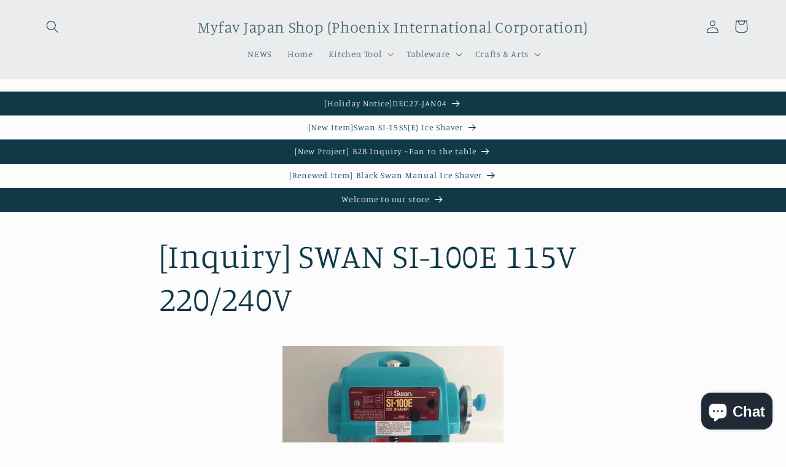

--- FILE ---
content_type: text/javascript
request_url: https://myfavjapanshop.com/cdn/shop/t/22/assets/sealapps_email_config.js?v=136218383419054340931685422840
body_size: -627
content:
const apiBaseUrl="https://emailnoticeapi.sealapps.com/",isDebug=!1;
//# sourceMappingURL=/cdn/shop/t/22/assets/sealapps_email_config.js.map?v=136218383419054340931685422840
